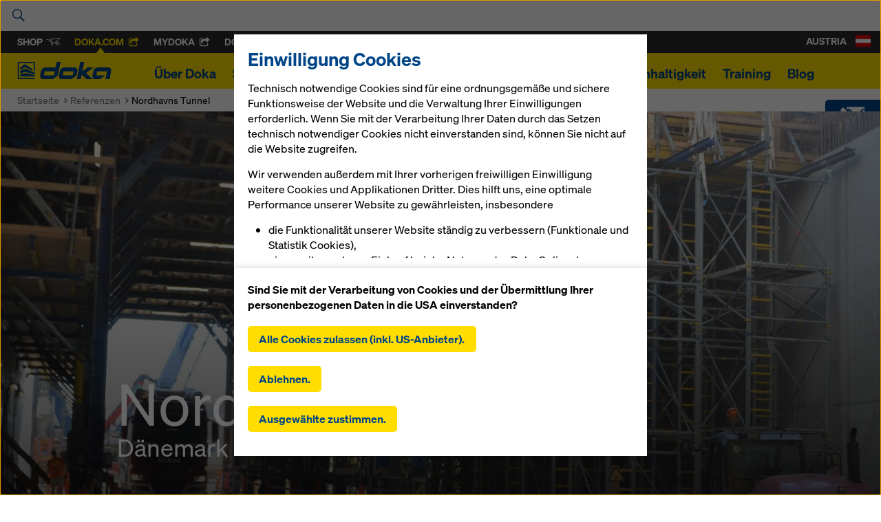

--- FILE ---
content_type: text/html; charset=UTF-8
request_url: https://www.doka.com/at/meganavi
body_size: 2720
content:
<li class="meganavi__item" id="sub-about"><div class="meganavi__hero"><div class="uk-container uk-container-center uk-position-relative"><a href="#" class="meganavi__close"><i class="icon-plus icon-plus--crossed"></i></a><div class="uk-grid uk-grid-collapse uk-grid-match" data-grid-match=".box"><div class=" uk-width-medium-1-3 uk-width-large-1-3" style=""><div class="box box--padding box--navi-normal  " style=""><h4>
	
	Über Doka


	

	
	</h4><div class="paragraph    text-normal "><p>Seit 150 Jahren gibt es jene Unternehmenswurzeln, aus denen die heutige Doka entstanden ist.</p></div><hr class="space space--small" /><a    class="link uk-button uk-button-success link--block  link--icon-left "
          href="https://www.doka.com/at/about/contact/kontakt-doka-oesterreich?country=at"
    	   ><span class="link__inner"><svg class="link__icon icon--before icon icon-message " aria-hidden="true" alt=""><use xlink:href="#icon-message"></use></svg><span class="link__label"><span>Kontakt</span></span></span></a></div></div><div class=" uk-width-medium-1-3 uk-width-large-1-3" style=""><div class="box box--padding box--navi-white  " style=""><div class="paragraph  uk-margin-small-bottom     uk-h5"><p><b>Doka Österreich GmbH</b></p></div><a    class="link uk-button link--block  link--icon-left "
          href="https://www.doka.com/at/about/locations/kaufen-mieten-schalungen-kontakt-landeszentrale"
    	   ><span class="link__inner"><svg class="link__icon icon--before icon icon-arrow " aria-hidden="true" alt=""><use xlink:href="#icon-arrow"></use></svg><span class="link__label"><span>Landeszentrale</span></span></span></a><hr class="space space--xxsmall" /><a    class="link uk-button uk-button--multiline link--block  link--icon-left "
          href="https://www.doka.com/at/about/locations/kaufen-mieten-schalungen-kontakt-graz"
    	   ><span class="link__inner"><svg class="link__icon icon--before icon icon-arrow " aria-hidden="true" alt=""><use xlink:href="#icon-arrow"></use></svg><span class="link__label"><span>Vetriebsregion Steiermark / Kärnten</span></span></span></a><hr class="space space--xxsmall" /><a    class="link uk-button uk-button--multiline link--block  link--icon-left "
          href="https://www.doka.com/at/about/locations/kaufen-mieten-schalungen-kontakt-salzburg"
    	   ><span class="link__inner"><svg class="link__icon icon--before icon icon-arrow " aria-hidden="true" alt=""><use xlink:href="#icon-arrow"></use></svg><span class="link__label"><span>Vertriebsregion<br>OÖ / Salzburg</span></span></span></a><hr class="space space--xxsmall" /><a    class="link uk-button uk-button--multiline link--block  link--icon-left "
          href="https://www.doka.com/at/about/locations/kaufen-mieten-schalungen-kontakt-west"
    	   ><span class="link__inner"><svg class="link__icon icon--before icon icon-arrow " aria-hidden="true" alt=""><use xlink:href="#icon-arrow"></use></svg><span class="link__label"><span>Vertriebsregion<br>Tirol / Vorarlberg</span></span></span></a><hr class="space space--xxsmall" /><a    class="link uk-button uk-button--multiline link--block  link--icon-left "
          href="https://www.doka.com/at/about/locations/kaufen-mieten-schalungen-kontakt-wien-noe-burgenland"
    	   ><span class="link__inner"><svg class="link__icon icon--before icon icon-arrow " aria-hidden="true" alt=""><use xlink:href="#icon-arrow"></use></svg><span class="link__label"><span>Vertriebsregion<br>Wien / NÖ / Burgenland</span></span></span></a><hr class="space space--xxsmall" /><a    class="link uk-button link--block  link--icon-left "
          href="https://www.doka.com/at/about/locations/kaufen-mieten-schalungen-service-center-st-martin"
    	   ><span class="link__inner"><svg class="link__icon icon--before icon icon-arrow " aria-hidden="true" alt=""><use xlink:href="#icon-arrow"></use></svg><span class="link__label"><span>Service Center St. Martin</span></span></span></a></div></div><div class=" uk-width-medium-1-3 uk-width-large-1-3 uk-hidden-medium" style=""><div class="box box--padding box--navi-white  " style=""><div class="paragraph  uk-margin-small-bottom     uk-h5"><p><b>Doka International</b></p></div><a    class="link uk-button link--block  link--icon-left "
          href="https://www.doka.com/at/about/ueber-doka"
    	   ><span class="link__inner"><svg class="link__icon icon--before icon icon-arrow " aria-hidden="true" alt=""><use xlink:href="#icon-arrow"></use></svg><span class="link__label"><span>Über Doka</span></span></span></a><hr class="space space--xxsmall" /><a    class="link uk-button link--block  link--icon-left "
          href="https://www.doka.com/at/about/organization/doka-organisation"
    	   ><span class="link__inner"><svg class="link__icon icon--before icon icon-arrow " aria-hidden="true" alt=""><use xlink:href="#icon-arrow"></use></svg><span class="link__label"><span>Organisation </span></span></span></a><hr class="space space--xxsmall" /><a    class="link uk-button link--block  link--icon-left "
          href="https://www.doka.com/at/about/milestones/meilensteine"
    	   ><span class="link__inner"><svg class="link__icon icon--before icon icon-arrow " aria-hidden="true" alt=""><use xlink:href="#icon-arrow"></use></svg><span class="link__label"><span>Meilensteine</span></span></span></a><hr class="space space--xxsmall" /><a    class="link uk-button link--block  link--icon-left "
          href="https://www.doka.com/at/about/production/Produktion"
    	   ><span class="link__inner"><svg class="link__icon icon--before icon icon-arrow " aria-hidden="true" alt=""><use xlink:href="#icon-arrow"></use></svg><span class="link__label"><span>Produktion</span></span></span></a><hr class="space space--xxsmall" /><a    class="link uk-button link--block  link--icon-left "
          href="https://www.doka.com/at/about/project-managment/projektmanagement"
    	   ><span class="link__inner"><svg class="link__icon icon--before icon icon-arrow " aria-hidden="true" alt=""><use xlink:href="#icon-arrow"></use></svg><span class="link__label"><span>Projektmanagement</span></span></span></a><hr class="space space--xxsmall" /><a    class="link uk-button link--block  link--icon-left "
          href="https://www.doka.com/at/about/locations/locations"
    	   ><span class="link__inner"><svg class="link__icon icon--before icon icon-route " aria-hidden="true" alt=""><use xlink:href="#icon-route"></use></svg><span class="link__label"><span>Standorte</span></span></span></a></div></div></div></div></div><div class="uk-position-relative"><div class="meganavi__list--tablet uk-clearfix"><div   ><ul class="sitemap"><li><a href="https://www.doka.com/at/about/milestones/meilensteine" class="sitemap__link">
	Meilensteine
	</a></li><li><a href="https://www.doka.com/at/about/organization/doka-organisation" class="sitemap__link">
	Organisation
	</a></li><li><a href="https://www.doka.com/at/about/production/Produktion" class="sitemap__link">
	Produktion
	</a></li><li><a href="https://www.doka.com/at/about/project-managment/projektmanagement" class="sitemap__link">
	Projektmanagement
	</a></li><li><a href="https://www.doka.com/at/about/Zukunft_verstehen" class="sitemap__link">
	Zukunft 
	</a></li><li><a href="https://www.doka.com/at/about/sustainability/nachhaltigkeit" class="sitemap__link">
	Nachhaltigkeit
	</a></li><li><a href="https://www.bkms-system.net/bkwebanon/report/clientInfo?cin=21umdasch6&amp;language=ger" class="sitemap__link">
	Ethics Line
	</a></li><li><a href="/web/media/files/BR_Verhaltenskodex_2016_216x303_de_2Sicht_2.pdf" class="sitemap__link">
	Verhaltenskodex Doka
	</a></li><li><a href="https://www.doka.com/at/about/ueber-doka" class="sitemap__link">
	Über Doka
	</a></li><li><a href="https://www.doka.com/at/about/contact/kontakt-doka-oesterreich" class="sitemap__link">
	Kontakt
	</a></li><li><a href="https://www.doka.com/at/about/locations/locations" class="sitemap__link">
	Standorte
	</a></li><li><a href="https://www.doka.com/at/home/termsandconditions/procurement" class="sitemap__link">
	Procurement
	</a></li></ul></div></div></div><div class="meganavi__quicklinks"><div class="uk-container uk-container-center"><ul class="uk-list"><li><a href="https://www.doka.com/at/about/contact/kontakt-doka-oesterreich" class="sitemap__link">
	Kontaktformular
	</a></li><li><a href="https://www.doka.com/at/solutions/overview/anwenderinformation-downloads-schalung" class="sitemap__link">
	Downloads
	</a></li><li><a href="https://www.doka.com/at/solutions/digital-solutions" class="sitemap__link">
	Doka App Store
	</a></li><li><a href="https://www.doka.com/at/home/imprint/Impressum_disclaimer" class="sitemap__link">
	Impressum/Disclaimer
	</a></li><li><a href="https://www.doka.com/at/home/dataprivacy/index" class="sitemap__link">
	Datenschutzerklärung
	</a></li><li><a href="https://www.doka.com/at/home/termsandconditions/index" class="sitemap__link">
	AGB
	</a></li></ul></div></div></li><li class="meganavi__item" id="sub-solutions"><div class="meganavi__hero"><div class="uk-container uk-container-center uk-position-relative"><a href="#" class="meganavi__close"><i class="icon-plus icon-plus--crossed"></i></a><div class="uk-grid uk-grid-collapse uk-grid-match" data-grid-match=".box"><div class=" uk-width-medium-1-3" style=""><div class="box box--padding box--navi-normal box--gradiented  " style=""><h4>
	
	Schalung & Gerüst


	

	
	</h4><div class="paragraph  uk-margin-large-bottom    text-normal "><p>Formwork &amp; Scaffolding. We make it work.</p></div><h4>
	
	Spezialwissen


	

	
	</h4><a    class="link uk-button uk-button-success button--yellow uk-button--multiline link--block  link--icon-left "
          href="https://www.doka.com/at/solutions/Sicherheit_mit_Doka"
    	   ><span class="link__inner"><svg class="link__icon icon--before icon icon-arrow " aria-hidden="true" alt=""><use xlink:href="#icon-arrow"></use></svg><span class="link__label"><span>Sicherheit mit Doka</span></span></span></a><hr class="space space--xxsmall" /><a    class="link uk-button uk-button-success button--yellow uk-button--multiline link--block  link--icon-left "
          href="https://www.doka.com/at/solutions/sichtbeton"
    	   ><span class="link__inner"><svg class="link__icon icon--before icon icon-arrow " aria-hidden="true" alt=""><use xlink:href="#icon-arrow"></use></svg><span class="link__label"><span>Sichtbeton</span></span></span></a><hr class="space space--xxsmall" /><a    class="link uk-button uk-button-success button--yellow uk-button--multiline link--block  link--icon-left "
          href="https://www.doka.com/at/projects/CO2-reduzierte-betone-baustelle"
    	   ><span class="link__inner"><svg class="link__icon icon--before icon icon-arrow " aria-hidden="true" alt=""><use xlink:href="#icon-arrow"></use></svg><span class="link__label"><span>CO<sub>2</sub>-reduzierter Betonbau</span></span></span></a><hr class="space space--xxsmall" /><a    class="link uk-button uk-button-success button--yellow uk-button--multiline link--block  link--icon-left "
          href="https://www.doka.com/at/solutions/services/product-carbon-footprint"
    	   ><span class="link__inner"><svg class="link__icon icon--before icon icon-arrow " aria-hidden="true" alt=""><use xlink:href="#icon-arrow"></use></svg><span class="link__label"><span>CO<sub>2</sub>e-Fußabdruck</span></span></span></a></div></div><div class=" uk-width-medium-1-3" style=""><div class="box box--padding box--navi-white  " style=""><a    class="link uk-button uk-button-success uk-button--multiline link--block  link--icon-left "
          href="https://www.doka.com/at/solutions/overview/index"
    	   ><span class="link__inner"><svg class="link__icon icon--before icon icon-arrow " aria-hidden="true" alt=""><use xlink:href="#icon-arrow"></use></svg><span class="link__label"><span>Doka Produkte im Überblick</span></span></span></a><hr class="space space--xxsmall" /><a    class="link uk-button uk-button--multiline link--block  link--icon-left "
          href="https://www.doka.com/at/solutions/systemkomponenten-schalung"
    	   ><span class="link__inner"><svg class="link__icon icon--before icon icon-arrow " aria-hidden="true" alt=""><use xlink:href="#icon-arrow"></use></svg><span class="link__label"><span>Systemkomponenten</span></span></span></a><hr class="space space--xxsmall" /><a    class="link uk-button link--block  link--icon-left "
          href="https://www.doka.com/at/solutions/wandschalung"
    	   ><span class="link__inner"><svg class="link__icon icon--before icon icon-arrow " aria-hidden="true" alt=""><use xlink:href="#icon-arrow"></use></svg><span class="link__label"><span>Wandschalung</span></span></span></a><hr class="space space--xxsmall" /><a    class="link uk-button link--block  link--icon-left "
          href="https://www.doka.com/at/solutions/deckenschalung"
    	   ><span class="link__inner"><svg class="link__icon icon--before icon icon-arrow " aria-hidden="true" alt=""><use xlink:href="#icon-arrow"></use></svg><span class="link__label"><span>Deckenschalung</span></span></span></a><hr class="space space--xxsmall" /><a    class="link uk-button link--block  link--icon-left "
          href="https://www.doka.com/at/solutions/kletterschalung"
    	   ><span class="link__inner"><svg class="link__icon icon--before icon icon-arrow " aria-hidden="true" alt=""><use xlink:href="#icon-arrow"></use></svg><span class="link__label"><span>Kletter-Systeme</span></span></span></a><hr class="space space--xxsmall" /><a    class="link uk-button link--block  link--icon-left "
          href="https://www.doka.com/at/solutions/doka-slipform"
    	   ><span class="link__inner"><svg class="link__icon icon--before icon icon-arrow " aria-hidden="true" alt=""><use xlink:href="#icon-arrow"></use></svg><span class="link__label"><span>Gleitschalung</span></span></span></a><hr class="space space--xxsmall" /><a    class="link uk-button uk-button--multiline link--block  link--icon-left "
          href="https://www.doka.com/at/solutions/traggeruest-systeme"
    	   ><span class="link__inner"><svg class="link__icon icon--before icon icon-arrow " aria-hidden="true" alt=""><use xlink:href="#icon-arrow"></use></svg><span class="link__label"><span>Traggerüst-Systeme</span></span></span></a><hr class="space space--xxsmall" /><a    class="link uk-button uk-button--multiline link--block  link--icon-left "
          href="https://www.doka.com/at/solutions/sicherheitssysteme"
    	   ><span class="link__inner"><svg class="link__icon icon--before icon icon-arrow " aria-hidden="true" alt=""><use xlink:href="#icon-arrow"></use></svg><span class="link__label"><span>Sicherheits-Systeme</span></span></span></a><hr class="space space--xxsmall" /><a    class="link uk-button link--block  link--icon-left "
          href="https://www.doka.com/at/system-groups/doka-working-scaffold-systems/working-scaffolds/ringlock/index"
    	   ><span class="link__inner"><svg class="link__icon icon--before icon icon-arrow " aria-hidden="true" alt=""><use xlink:href="#icon-arrow"></use></svg><span class="link__label"><span>Arbeitsgerüst Ringlock</span></span></span></a><hr class="space space--xxsmall" /><a    class="link uk-button link--block  link--icon-left "
          href="https://www.doka.com/at/solutions/Bauzubehoer"
    	   ><span class="link__inner"><svg class="link__icon icon--before icon icon-arrow " aria-hidden="true" alt=""><use xlink:href="#icon-arrow"></use></svg><span class="link__label"><span>Bauzubehör</span></span></span></a></div></div><div class=" uk-width-medium-1-3" style=""><div class="box box--padding box--navi-white box--gradiented  " style=""><a    class="link uk-button uk-button-success uk-button--multiline link--block  link--icon-left "
          href="https://www.doka.com/at/solutions/ov/dienstleistungen"
    	   ><span class="link__inner"><svg class="link__icon icon--before icon icon-arrow " aria-hidden="true" alt=""><use xlink:href="#icon-arrow"></use></svg><span class="link__label"><span>Dienstleistungen im Überblick</span></span></span></a><hr class="space space--xxsmall" /><a    class="link uk-button link--block  link--icon-left "
          href="https://www.doka.com/at/solutions/ov/dienstleistungen#engineering"
    	   ><span class="link__inner"><svg class="link__icon icon--before icon icon-arrow " aria-hidden="true" alt=""><use xlink:href="#icon-arrow"></use></svg><span class="link__label"><span>Engineering</span></span></span></a><hr class="space space--xxsmall" /><a    class="link uk-button link--block  link--icon-left "
          href="https://www.doka.com/at/solutions/services/reconditioning/Geraeteservice"
    	   ><span class="link__inner"><svg class="link__icon icon--before icon icon-arrow " aria-hidden="true" alt=""><use xlink:href="#icon-arrow"></use></svg><span class="link__label"><span>Geräteservice</span></span></span></a><hr class="space space--xxsmall" /><a    class="link uk-button link--block  link--icon-left "
          href="https://www.doka.com/at/solutions/services/pre-assembly-service/Sonderschalung"
    	   ><span class="link__inner"><svg class="link__icon icon--before icon icon-arrow " aria-hidden="true" alt=""><use xlink:href="#icon-arrow"></use></svg><span class="link__label"><span>Fertigservice</span></span></span></a><hr class="space space--xxsmall" /><a    class="link uk-button link--block  link--icon-left "
          href="https://www.doka.com/at/solutions/services/formwork-instructor/Richtmeister#logistik"
    	   ><span class="link__inner"><svg class="link__icon icon--before icon icon-arrow " aria-hidden="true" alt=""><use xlink:href="#icon-arrow"></use></svg><span class="link__label"><span>Richtmeister</span></span></span></a><hr class="space space--xxsmall" /></div></div></div></div></div><div class="meganavi__quicklinks"><div class="uk-container uk-container-center"><ul class="uk-list"><li><a href="https://www.doka.com/at/about/contact/kontakt-doka-oesterreich" class="sitemap__link">
	Kontaktformular
	</a></li><li><a href="https://www.doka.com/at/solutions/overview/anwenderinformation-downloads-schalung" class="sitemap__link">
	Downloads
	</a></li><li><a href="https://www.doka.com/at/solutions/digital-solutions" class="sitemap__link">
	Doka App Store
	</a></li><li><a href="https://www.doka.com/at/home/imprint/Impressum_disclaimer" class="sitemap__link">
	Impressum/Disclaimer
	</a></li><li><a href="https://www.doka.com/at/home/dataprivacy/index" class="sitemap__link">
	Datenschutzerklärung
	</a></li><li><a href="https://www.doka.com/at/home/termsandconditions/index" class="sitemap__link">
	AGB
	</a></li></ul></div></div></li><li class="meganavi__item" id="sub-projects"><div class="meganavi__hero"><div class="uk-container uk-container-center uk-position-relative"><a href="#" class="meganavi__close"><i class="icon-plus icon-plus--crossed"></i></a><div class="uk-grid uk-grid-collapse uk-grid-match" data-grid-match=".box"><div class=" uk-width-medium-1-3 uk-width-large-1-3" style=""><div class="box box--padding box--navi-normal  " style=""><h4>
	
	Projekte & Referenzen


	

	
	</h4><div class="paragraph    text-normal "><p>Wir begleiten unsere Kunden in jeder Phase ihres Schalungsprojektes.</p></div></div></div><div class=" uk-width-medium-1-3 uk-width-large-1-3" style=""><div class="box box--padding box--navi-white  " style=""><a    class="link uk-button uk-button-success link--block  link--icon-left "
          href="https://www.doka.com/at/projects/references/index"
    	   ><span class="link__inner"><svg class="link__icon icon--before icon icon-arrow " aria-hidden="true" alt=""><use xlink:href="#icon-arrow"></use></svg><span class="link__label"><span>Alle Referenzen </span></span></span></a><hr class="space space--xxsmall" /><a    class="link uk-button link--block  link--icon-left "
          href="https://www.doka.com/at/projects/highrise/highrise"
    	   ><span class="link__inner"><svg class="link__icon icon--before icon icon-arrow " aria-hidden="true" alt=""><use xlink:href="#icon-arrow"></use></svg><span class="link__label"><span>Highrise </span></span></span></a><hr class="space space--xxsmall" /><a    class="link uk-button uk-button--multiline link--block  link--icon-left "
          href="https://www.doka.com/at/projects/residential-commercial-high-rise-construction/wohnbau-und-gewerblicher-hochbau"
    	   ><span class="link__inner"><svg class="link__icon icon--before icon icon-arrow " aria-hidden="true" alt=""><use xlink:href="#icon-arrow"></use></svg><span class="link__label"><span>Wohnbau und gewerblicher Hochbau</span></span></span></a><hr class="space space--xxsmall" /><a    class="link uk-button link--block  link--icon-left "
          href="https://www.doka.com/at/projects/bridges/bruecken"
    	   ><span class="link__inner"><svg class="link__icon icon--before icon icon-arrow " aria-hidden="true" alt=""><use xlink:href="#icon-arrow"></use></svg><span class="link__label"><span>Brückenbau</span></span></span></a><hr class="space space--xxsmall" /><a    class="link uk-button link--block  link--icon-left "
          href="https://www.doka.com/at/projects/energy/Kraftwerksbau"
    	   ><span class="link__inner"><svg class="link__icon icon--before icon icon-arrow " aria-hidden="true" alt=""><use xlink:href="#icon-arrow"></use></svg><span class="link__label"><span>Kraftwerksbau</span></span></span></a><hr class="space space--xxsmall" /><a    class="link uk-button link--block  link--icon-left "
          href="https://www.doka.com/at/projects/tunnels/sektor-tunnel"
    	   ><span class="link__inner"><svg class="link__icon icon--before icon icon-arrow " aria-hidden="true" alt=""><use xlink:href="#icon-arrow"></use></svg><span class="link__label"><span>Tunnelbau</span></span></span></a></div></div></div></div></div><div class="meganavi__quicklinks"><div class="uk-container uk-container-center"><ul class="uk-list"><li><a href="https://www.doka.com/at/about/contact/kontakt-doka-oesterreich" class="sitemap__link">
	Kontaktformular
	</a></li><li><a href="https://www.doka.com/at/solutions/overview/anwenderinformation-downloads-schalung" class="sitemap__link">
	Downloads
	</a></li><li><a href="https://www.doka.com/at/solutions/digital-solutions" class="sitemap__link">
	Doka App Store
	</a></li><li><a href="https://www.doka.com/at/home/imprint/Impressum_disclaimer" class="sitemap__link">
	Impressum/Disclaimer
	</a></li><li><a href="https://www.doka.com/at/home/dataprivacy/index" class="sitemap__link">
	Datenschutzerklärung
	</a></li><li><a href="https://www.doka.com/at/home/termsandconditions/index" class="sitemap__link">
	AGB
	</a></li></ul></div></div></li><li class="meganavi__item" id="sub-digital"><div class="meganavi__hero"><div class="uk-container uk-container-center uk-position-relative"><a href="#" class="meganavi__close"><i class="icon-plus icon-plus--crossed"></i></a><div class="uk-grid uk-grid-collapse uk-grid-match" data-grid-match=".box"></div></div></div><div class="meganavi__quicklinks"><div class="uk-container uk-container-center"><ul class="uk-list"><li><a href="https://www.doka.com/at/about/contact/kontakt-doka-oesterreich" class="sitemap__link">
	Kontaktformular
	</a></li><li><a href="https://www.doka.com/at/solutions/overview/anwenderinformation-downloads-schalung" class="sitemap__link">
	Downloads
	</a></li><li><a href="https://www.doka.com/at/solutions/digital-solutions" class="sitemap__link">
	Doka App Store
	</a></li><li><a href="https://www.doka.com/at/home/imprint/Impressum_disclaimer" class="sitemap__link">
	Impressum/Disclaimer
	</a></li><li><a href="https://www.doka.com/at/home/dataprivacy/index" class="sitemap__link">
	Datenschutzerklärung
	</a></li><li><a href="https://www.doka.com/at/home/termsandconditions/index" class="sitemap__link">
	AGB
	</a></li></ul></div></div></li><li class="meganavi__item" id="sub-news"><div class="meganavi__hero"><div class="uk-container uk-container-center uk-position-relative"><a href="#" class="meganavi__close"><i class="icon-plus icon-plus--crossed"></i></a><div class="uk-grid uk-grid-collapse uk-grid-match" data-grid-match=".box"><div class=" uk-width-medium-1-3 uk-width-large-1-3" style=""><div class="box box--padding box--navi-normal  " style=""><h4>
	
	Aktuelle News


	

	
	</h4><div class="sitemap--with-article"><ul class="sitemap"><li><a href="https://www.doka.com/at/news/press/E-Lkw-Doka" class="sitemap__link"><div style="max-height: 46px;overflow: hidden;">Doka nimmt ersten vollelektrischen Lkw in Betrieb </div><small>01.12.2025</small></a></li><li><a href="https://www.doka.com/at/news/press/Sicherheitsdialog-2025" class="sitemap__link"><div style="max-height: 46px;overflow: hidden;">Das war der Sicherheits-Dialog 2025 </div><small>05.11.2025</small></a></li><li><a href="https://www.doka.com/at/news/news/matexpo-2025-at" class="sitemap__link"><div style="max-height: 46px;overflow: hidden;">Doka Innovationen räumen bei Matexpo Awards in Belgien ab</div><small>25.09.2025</small></a></li></ul></div><hr class="space space--small" /><a    class="link uk-button uk-button-success  link--icon-left "
          href="https://www.doka.com/at/news/index"
    	   ><span class="link__inner"><svg class="link__icon icon--before icon icon-arrow " aria-hidden="true" alt=""><use xlink:href="#icon-arrow"></use></svg><span class="link__label"><span>Alle News</span></span></span></a></div></div><div class=" uk-width-medium-1-3 uk-width-large-1-3" style=""><div class="box box--padding box--navi-white  " style=""><a    class="link uk-button link--block  link--icon-left "
          href="https://www.doka.com/at/news/index"
    	   ><span class="link__inner"><svg class="link__icon icon--before icon icon-arrow " aria-hidden="true" alt=""><use xlink:href="#icon-arrow"></use></svg><span class="link__label"><span>Newsroom</span></span></span></a><hr class="space space--xxsmall" /><a    class="link uk-button uk-button--multiline link--block  link--icon-left "
          href="https://www.doka.com/at/news/press/index"
    	   ><span class="link__inner"><svg class="link__icon icon--before icon icon-arrow " aria-hidden="true" alt=""><use xlink:href="#icon-arrow"></use></svg><span class="link__label"><span>Pressemeldungen</span></span></span></a><hr class="space space--xxsmall" /><a    class="link uk-button uk-button--multiline link--block  link--icon-left "
          href="https://www.doka.com/at/news/anmeldung-newsletter"
    	   ><span class="link__inner"><svg class="link__icon icon--before icon icon-arrow " aria-hidden="true" alt=""><use xlink:href="#icon-arrow"></use></svg><span class="link__label"><span>Newsletter-Anmeldung</span></span></span></a><hr class="space space--xxsmall" /><a    class="link uk-button link--block  link--icon-left "
          href="https://www.doka.com/at/solutions/training/doka-training"
    	   ><span class="link__inner"><svg class="link__icon icon--before icon icon-arrow " aria-hidden="true" alt=""><use xlink:href="#icon-arrow"></use></svg><span class="link__label"><span>Kundentraining</span></span></span></a></div></div><div class=" uk-width-medium-1-3 uk-width-large-1-3" style=""><div class="box box--padding box--navi-normal  " style=""><h4>
	
	Pressekontakt


	

	
	</h4><div data-partial-el="mf-contact"></div></div></div></div></div></div><div class="uk-position-relative"><div class="meganavi__list--tablet uk-clearfix"><div   ><ul class="sitemap"><li><a href="https://www.doka.com/at/news/index" class="sitemap__link">
	Alle News
	</a></li><li><a href="https://www.doka.com/at/news/xpress/index" class="sitemap__link">
	Magazin DokaXpress
	</a></li><li><a href="https://www.doka.com/at/news/anmeldung-newsletter" class="sitemap__link">
	E-Mail Newsletter
	</a></li><li><a href="https://www.doka.com/at/news/fairs-events/bauma-2025-we-make-it-work" class="sitemap__link">
	Bauma 2025
	</a></li><li><a href="https://www.doka.com/at/news/fairs-events/Messen-und-Veranstaltungen" class="sitemap__link">
	Messen &amp; Veranstaltungen
	</a></li></ul></div></div></div><div class="meganavi__quicklinks"><div class="uk-container uk-container-center"><ul class="uk-list"><li><a href="https://www.doka.com/at/about/contact/kontakt-doka-oesterreich" class="sitemap__link">
	Kontaktformular
	</a></li><li><a href="https://www.doka.com/at/solutions/overview/anwenderinformation-downloads-schalung" class="sitemap__link">
	Downloads
	</a></li><li><a href="https://www.doka.com/at/solutions/digital-solutions" class="sitemap__link">
	Doka App Store
	</a></li><li><a href="https://www.doka.com/at/home/imprint/Impressum_disclaimer" class="sitemap__link">
	Impressum/Disclaimer
	</a></li><li><a href="https://www.doka.com/at/home/dataprivacy/index" class="sitemap__link">
	Datenschutzerklärung
	</a></li><li><a href="https://www.doka.com/at/home/termsandconditions/index" class="sitemap__link">
	AGB
	</a></li></ul></div></div></li><li class="meganavi__item" id="sub-career"><div class="meganavi__hero"><div class="uk-container uk-container-center uk-position-relative"><a href="#" class="meganavi__close"><i class="icon-plus icon-plus--crossed"></i></a><div class="uk-grid uk-grid-collapse uk-grid-match" data-grid-match=".box"></div></div></div><div class="meganavi__quicklinks"><div class="uk-container uk-container-center"><ul class="uk-list"><li><a href="https://www.doka.com/at/about/contact/kontakt-doka-oesterreich" class="sitemap__link">
	Kontaktformular
	</a></li><li><a href="https://www.doka.com/at/solutions/overview/anwenderinformation-downloads-schalung" class="sitemap__link">
	Downloads
	</a></li><li><a href="https://www.doka.com/at/solutions/digital-solutions" class="sitemap__link">
	Doka App Store
	</a></li><li><a href="https://www.doka.com/at/home/imprint/Impressum_disclaimer" class="sitemap__link">
	Impressum/Disclaimer
	</a></li><li><a href="https://www.doka.com/at/home/dataprivacy/index" class="sitemap__link">
	Datenschutzerklärung
	</a></li><li><a href="https://www.doka.com/at/home/termsandconditions/index" class="sitemap__link">
	AGB
	</a></li></ul></div></div></li><li class="meganavi__item" id="sub-sustainability"><div class="meganavi__hero"><div class="uk-container uk-container-center uk-position-relative"><a href="#" class="meganavi__close"><i class="icon-plus icon-plus--crossed"></i></a><div class="uk-grid uk-grid-collapse uk-grid-match" data-grid-match=".box"></div></div></div><div class="meganavi__quicklinks"><div class="uk-container uk-container-center"><ul class="uk-list"><li><a href="https://www.doka.com/at/about/contact/kontakt-doka-oesterreich" class="sitemap__link">
	Kontaktformular
	</a></li><li><a href="https://www.doka.com/at/solutions/overview/anwenderinformation-downloads-schalung" class="sitemap__link">
	Downloads
	</a></li><li><a href="https://www.doka.com/at/solutions/digital-solutions" class="sitemap__link">
	Doka App Store
	</a></li><li><a href="https://www.doka.com/at/home/imprint/Impressum_disclaimer" class="sitemap__link">
	Impressum/Disclaimer
	</a></li><li><a href="https://www.doka.com/at/home/dataprivacy/index" class="sitemap__link">
	Datenschutzerklärung
	</a></li><li><a href="https://www.doka.com/at/home/termsandconditions/index" class="sitemap__link">
	AGB
	</a></li></ul></div></div></li><li class="meganavi__item" id="sub-solutions/training"><div class="meganavi__hero"><div class="uk-container uk-container-center uk-position-relative"><a href="#" class="meganavi__close"><i class="icon-plus icon-plus--crossed"></i></a><div class="uk-grid uk-grid-collapse uk-grid-match" data-grid-match=".box"></div></div></div><div class="meganavi__quicklinks"><div class="uk-container uk-container-center"><ul class="uk-list"><li><a href="https://www.doka.com/at/about/contact/kontakt-doka-oesterreich" class="sitemap__link">
	Kontaktformular
	</a></li><li><a href="https://www.doka.com/at/solutions/overview/anwenderinformation-downloads-schalung" class="sitemap__link">
	Downloads
	</a></li><li><a href="https://www.doka.com/at/solutions/digital-solutions" class="sitemap__link">
	Doka App Store
	</a></li><li><a href="https://www.doka.com/at/home/imprint/Impressum_disclaimer" class="sitemap__link">
	Impressum/Disclaimer
	</a></li><li><a href="https://www.doka.com/at/home/dataprivacy/index" class="sitemap__link">
	Datenschutzerklärung
	</a></li><li><a href="https://www.doka.com/at/home/termsandconditions/index" class="sitemap__link">
	AGB
	</a></li></ul></div></div></li><li class="meganavi__item" id="sub-blog"><div class="meganavi__hero"><div class="uk-container uk-container-center uk-position-relative"><a href="#" class="meganavi__close"><i class="icon-plus icon-plus--crossed"></i></a><div class="uk-grid uk-grid-collapse uk-grid-match" data-grid-match=".box"></div></div></div><div class="meganavi__quicklinks"><div class="uk-container uk-container-center"><ul class="uk-list"><li><a href="https://www.doka.com/at/about/contact/kontakt-doka-oesterreich" class="sitemap__link">
	Kontaktformular
	</a></li><li><a href="https://www.doka.com/at/solutions/overview/anwenderinformation-downloads-schalung" class="sitemap__link">
	Downloads
	</a></li><li><a href="https://www.doka.com/at/solutions/digital-solutions" class="sitemap__link">
	Doka App Store
	</a></li><li><a href="https://www.doka.com/at/home/imprint/Impressum_disclaimer" class="sitemap__link">
	Impressum/Disclaimer
	</a></li><li><a href="https://www.doka.com/at/home/dataprivacy/index" class="sitemap__link">
	Datenschutzerklärung
	</a></li><li><a href="https://www.doka.com/at/home/termsandconditions/index" class="sitemap__link">
	AGB
	</a></li></ul></div></div></li>